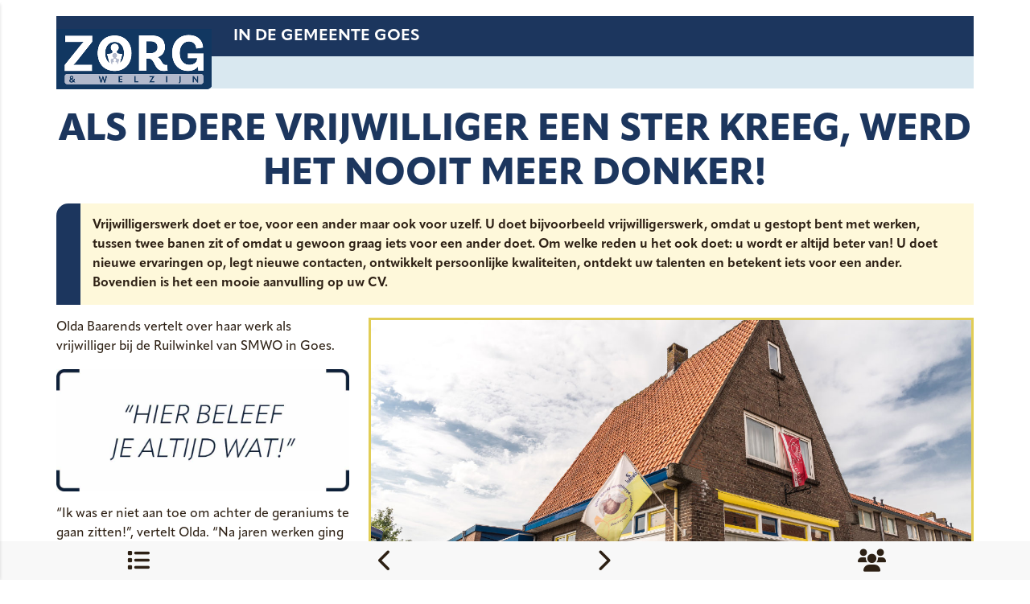

--- FILE ---
content_type: text/html; charset=UTF-8
request_url: http://themanieuws.nl/publication/SDGOE231/als-iedere-vrijwilliger-een-ster-kreeg-werd-het-nooit-meer-donker
body_size: 8714
content:
<!DOCTYPE html>
<html lang="nl">
    <head>
        <title>Vrijwilligerspunt Goes </title>
        <meta http-equiv="Content-Type" content="text/html; charset=UTF-8" />
        <meta name="viewport" content="width=device-width, initial-scale=1"> <!-- ; minimal-ui , maximum-scale=1-->
        <meta name="csrf-token" content="Ta5Zo6oebA5L1rAnE6bhqJ3wB65S7D7DeE1mmkp2">
        <meta content="Vrijwilligerspunt Goes" name="description">

	    <meta property="og:title" content="Vrijwilligerspunt Goes" />
		<meta property="og:description" content="Vrijwilligerspunt Goes" />
		<meta property="og:image" content="https://themanieuws.nl/uploads/0423/024466-voorpagina.jpg" />
        <meta name="robots" content="">

        <!-- Facebook Meta Tags -->
<meta property="og:url" content="http://themanieuws.nl/publication/SDGOE231/als-iedere-vrijwilliger-een-ster-kreeg-werd-het-nooit-meer-donker">
<meta property="og:type" content="website">
<meta property="og:title" content="Vrijwilligerspunt Goes">
<meta property="og:description" content="Vrijwilligerspunt Goes">
    <meta property="og:image" content="https://themanieuws.nl/uploads/0423/024466-voorpagina.jpg">

<!-- Twitter Meta Tags -->

<meta name="twitter:card" content="summary"/>

    <meta name="twitter:image" content="https://themanieuws.nl/uploads/0423/024466-voorpagina.jpg">
<meta property="twitter:url" content="http://themanieuws.nl/publication/SDGOE231/als-iedere-vrijwilliger-een-ster-kreeg-werd-het-nooit-meer-donker"> 

<meta name="twitter:title" content="Vrijwilligerspunt Goes">
<meta name="twitter:description" content="Vrijwilligerspunt Goes">
<meta name="twitter:site" content="@ettMedia">


        <link rel="stylesheet" href="https://cdnjs.cloudflare.com/ajax/libs/animate.css/4.1.1/animate.min.css" integrity="sha512-c42qTSw/wPZ3/5LBzD+Bw5f7bSF2oxou6wEb+I/lqeaKV5FDIfMvvRp772y4jcJLKuGUOpbJMdg/BTl50fJYAw==" crossorigin="anonymous" referrerpolicy="no-referrer" />
        
        <link rel="preconnect" href="https://fonts.googleapis.com">
        <link rel="preconnect" href="https://fonts.gstatic.com" crossorigin>
        <link href="https://fonts.googleapis.com/css2?family=Titillium+Web&display=swap" rel="stylesheet">



        <script src="https://themanieuws.nl/templates/front/002/assets/jquery.min.js"></script> <!-- https://cdnjs.cloudflare.com/ajax/libs/jquery/3.1.1/jquery.min.js-->
                <script src="https://themanieuws.nl/templates/front/002/assets/jquery.easing.min.js"></script>
        <link rel="stylesheet" href="https://cdnjs.cloudflare.com/ajax/libs/font-awesome/6.0.0-beta3/css/all.min.css" integrity="sha512-Fo3rlrZj/k7ujTnHg4CGR2D7kSs0v4LLanw2qksYuRlEzO+tcaEPQogQ0KaoGN26/zrn20ImR1DfuLWnOo7aBA==" crossorigin="anonymous" referrerpolicy="no-referrer" />
            
        <link href="https://themanieuws.nl/templates/front/002/assets/bootstrap.min.css" rel="stylesheet">
        <script src="https://themanieuws.nl/templates/front/002/assets/bootstrap.bundle.min.js"></script>
    
        <link href="https://unpkg.com/aos@2.3.1/dist/aos.css" rel="stylesheet">
        <script src="https://unpkg.com/aos@2.3.1/dist/aos.js"></script>

       
                    <script src="https://code.jquery.com/mobile/1.5.0-rc1/jquery.mobile-1.5.0-rc1.min.js"></script>
                     

		<!-- Google tag (gtag.js) --> <script async src="https://www.googletagmanager.com/gtag/js?id=G-WGS3QK98D8"></script> <script> window.dataLayer = window.dataLayer || []; function gtag(){dataLayer.push(arguments);} gtag('js', new Date()); gtag('config', 'G-WGS3QK98D8'); </script>
		
        <link type="text/css" rel="stylesheet" href="https://themanieuws.nl/templates/front/002/assets/frontend.css" />
        <link type="text/css" rel="stylesheet" href="https://themanieuws.nl/front-assets/css/front.css" />       
                                  
              <style>
.ui-loader-header {
    display:none!important;
}
.ui-loader {
    display:none!important;
}
        </style>

        
    <script type="text/javascript" src="https://themanieuws.nl/jquery.skittershare.js"></script>
    <style>
.arthref{
	position: fixed;
	top: 0;
	left: 0;
	z-index: 1000;

}
.arthref .overlay{
	z-index: 100;
	position: fixed;
	width: 100%;
	height: 100%;
	opacity: 0;
	background: rgba(0, 0, 0, 0.8);
	pointer-events: none;
	display: none;

	-webkit-transition: all 200ms ease-in-out;
	-moz-transition: all 200ms ease-in-out;
	-o-transition: all 200ms ease-in-out;
	-ms-transition: all 200ms ease-in-out;
	transition: all 200ms ease-in-out;
}
.arthref .opaque{
	background: rgba(0, 0, 0, 0.2) !important;
}
.arthref .overlay.active{
	opacity: 1;
	pointer-events: all;
}
.arthref .icon-container{
	z-index: 101;
	position: absolute;
	top: 0;
	left: 0;
	bottom: 0;
	right: 0;
	text-align: center;
}
.arthref .icon-container:before{
	content: '';
	height: 100%;
	display: inline-block;
	vertical-align: middle;
}
.arthref .icon-container .centered{
	display: inline-block;
	padding: 1em;
	vertical-align: middle;
	text-align: left;
	width: 90%;
	max-width: 725px;
}
.arthref .icon-container ul{
	margin: 0;
	padding: 0;
	list-style-type: none;
	text-align: center;
	opacity: 0;
	
	-webkit-transition: all 200ms ease-in-out;
	-moz-transition: all 200ms ease-in-out;
	-o-transition: all 200ms ease-in-out;
	-ms-transition: all 200ms ease-in-out;
	transition: all 200ms ease-in-out;
	
	pointer-events: none;
    background:none!important;
    padding:0px!important;
    border:none!important;
}
.arthref .icon-container ul.active{
	opacity: 1;
	pointer-events: auto;
}

.arthref .icon-container ul li{
	display: inline-block;
	width: 80px;
	height: 110px;
	margin: 10px;
}
.arthref .icon-container ul li a{
	background-color: #617385;
	border-radius: 10px;
	display: block;
	width: 80px;
	height: 80px;
	margin: 0 0 10px 0;
}
.arthref .icon-container ul li span{
	text-align: center;
	font-family: Arial;
	font-size: 12px;
	font-weight: bold;
	text-shadow: 0 2px 3px rgba(0, 0, 0, .9);
	color: #e5e5e5;
	font-style: normal !important;
}

.arthref .icon-container ul li a.aApple span{ background-position: 0px 0px; }
.arthref .icon-container ul li a.aMySpace span{ background-position: -80px 0px; }
.arthref .icon-container ul li a.aBlackBerry span{ background-position: -160px 0px; }
.arthref .icon-container ul li a.aWikipedia span{ background-position: -240px 0px; }
.arthref .icon-container ul li a.aEMail span{ background-position: -320px 0px; }
.arthref .icon-container ul li a.aWordpress span{ background-position: -400px 0px; }
.arthref .icon-container ul li a.aDeviantart span{ background-position: -480px 0px; }

.arthref .icon-container ul li a.aForrst span{ background-position: 0px -80px; }
.arthref .icon-container ul li a.aTechnorati span{ background-position: -80px -80px; }
.arthref .icon-container ul li a.aXBox span{ background-position: -160px -80px; }
.arthref .icon-container ul li a.aAndroid span{ background-position: -240px -80px; }
.arthref .icon-container ul li a.aEvernote span{ background-position: -320px -80px; }
.arthref .icon-container ul li a.aZerply span{ background-position: -400px -80px; }
.arthref .icon-container ul li a.aXing span{ background-position: -480px -80px; }

.arthref .icon-container ul li a.aVimeo span{ background-position: 0px -160px; }
.arthref .icon-container ul li a.aTumblr span{ background-position: -80px -160px; }
.arthref .icon-container ul li a.aFacebook span{ background-position: -160px -160px; }
.arthref .icon-container ul li a.aDigg span{ background-position: -240px -160px; }
.arthref .icon-container ul li a.aDelicious span{ background-position: -320px -160px; }
.arthref .icon-container ul li a.aFriendFeed span{ background-position: -400px -160px; }
.arthref .icon-container ul li a.aLinkedIn span{ background-position: -480px -160px; }

.arthref .icon-container ul li a.aPaypal span{ background-position: 0px -240px; }
.arthref .icon-container ul li a.aBehance span{ background-position: -80px -240px; }
.arthref .icon-container ul li a.aFoursquare span{ background-position: -160px -240px; }
.arthref .icon-container ul li a.aWindows span{ background-position: -240px -240px; }
.arthref .icon-container ul li a.aSkype span{ background-position: -320px -240px; }
.arthref .icon-container ul li a.aTwitter span{ background-position: -400px -240px; }
.arthref .icon-container ul li a.aPosterous span{ background-position: -480px -240px; }

.arthref .icon-container ul li a.aLastFm span{ background-position: 0px -320px; }
.arthref .icon-container ul li a.aQuora span{ background-position: -80px -320px; }
.arthref .icon-container ul li a.aYouTube span{ background-position: -160px -320px; }
.arthref .icon-container ul li a.aPinterest span{ background-position: -240px -320px; }
.arthref .icon-container ul li a.aPath span{ background-position: -320px -320px; }
.arthref .icon-container ul li a.aGooglePlus span{ background-position: -400px -320px; }
.arthref .icon-container ul li a.aFlud span{ background-position: -480px -320px; }

.arthref .icon-container ul li a.aStumbleUpon span{ background-position: 0px -400px; }
.arthref .icon-container ul li a.aReddit span{ background-position: -80px -400px; }
.arthref .icon-container ul li a.aRSS span{ background-position: -160px -400px; }
.arthref .icon-container ul li a.aScoutzie span{ background-position: -240px -400px; }
.arthref .icon-container ul li a.aBlogger span{ background-position: -320px -400px; }
.arthref .icon-container ul li a.aGrovershark span{ background-position: -400px -400px; }
.arthref .icon-container ul li a.aAIM span{ background-position: -480px -400px; }

.arthref .icon-container ul li a.aYahoo span{ background-position: 0px -480px; }
.arthref .icon-container ul li a.aFlickr span{ background-position: -80px -480px; }
.arthref .icon-container ul li a.aDribbble span, .arthref .icon-container ul li a.aDribble span{ background-position: -160px -480px; }
.arthref .icon-container ul li a.aInstagram span{ background-position: -240px -480px; }

/* */
.arthref .icon-container ul li a.aApple{ background-color: #272727; }
.arthref .icon-container ul li a.aMySpace{ background-color: #272727; }
.arthref .icon-container ul li a.aBlackBerry{ background-color: #2c2c2c; }
.arthref .icon-container ul li a.aWikipedia{ background-color: #303030; }
.arthref .icon-container ul li a.aEMail{ background-color: #434343; }
.arthref .icon-container ul li a.aWordpress{ background-color: #444; }
.arthref .icon-container ul li a.aDeviantArt{ background-color: #40504c; }

.arthref .icon-container ul li a.aForrst{ background-color: #254619; }
.arthref .icon-container ul li a.aTechnorati{ background-color: #48aa26; }
.arthref .icon-container ul li a.aXBox{ background-color: #61a500; }
.arthref .icon-container ul li a.aAndroid{ background-color: #8acd16; }
.arthref .icon-container ul li a.aEvernote{ background-color: #78ba4e; }
.arthref .icon-container ul li a.aZerply{ background-color: #99bd67; }
.arthref .icon-container ul li a.aXing{ background-color: #036567; }

.arthref .icon-container ul li a.aVimeo{ background-color: #627486; }
.arthref .icon-container ul li a.aTumblr{ background-color: #365471; }
.arthref .icon-container ul li a.aFacebook{ background-color: #3b5998; }
.arthref .icon-container ul li a.aDigg{ background-color: #1b5891; }
.arthref .icon-container ul li a.aDelicious{ background-color: #3274d1; }
.arthref .icon-container ul li a.aFriendFeed{ background-color: #5e94d6; }
.arthref .icon-container ul li a.aLinkedIn{ background-color: #2086bc; }

.arthref .icon-container ul li a.aPaypal{ background-color: #478fda; }
.arthref .icon-container ul li a.aBehance{ background-color: #0d8af8; }
.arthref .icon-container ul li a.aFoursquare{ background-color: #17a4d7; }
.arthref .icon-container ul li a.aWindows{ background-color: #22aee7; }
.arthref .icon-container ul li a.aSkype{ background-color: #00aff0; }
.arthref .icon-container ul li a.aTwitter{ background-color: #00b6f3;  }
.arthref .icon-container ul li a.aPosterous{ background-color: #8ab4cd; }

.arthref .icon-container ul li a.aLastFm{ background-color: #b70300; }
.arthref .icon-container ul li a.aQuora{ background-color: #c21d11; }
.arthref .icon-container ul li a.aYouTube{ background-color: #c8312b; }
.arthref .icon-container ul li a.aPinterest{ background-color: #cb2027; }
.arthref .icon-container ul li a.aPath{ background-color: #bf3119;}
.arthref .icon-container ul li a.aGooglePlus{ background-color: #cf4231;  }
.arthref .icon-container ul li a.aFlud{ background-color: #ff503e; }

.arthref .icon-container ul li a.aStumbleUpon{ background-color: #eb4924; }
.arthref .icon-container ul li a.aReddit{ background-color: #ff500f; }
.arthref .icon-container ul li a.aRSS{ background-color: #ff7722; }
.arthref .icon-container ul li a.aScoutzie{ background-color: #f87242; }
.arthref .icon-container ul li a.aBlogger{ background-color: #fc9c4a; }
.arthref .icon-container ul li a.aGrovershark{ background-color: #fca204; }
.arthref .icon-container ul li a.aAIM{ background-color: #ffba00; }

.arthref .icon-container ul li a.aYahoo{ background-color: #640e6b; }
.arthref .icon-container ul li a.aFlickr{ background-color: #ff0084; }
.arthref .icon-container ul li a.aDribbble, .arthref .icon-container ul li a.aDribble{ background-color: #ff0084; }
.arthref .icon-container ul li a.aInstagram{ background-color: #723f2d; }

.arthref .icon-container ul li a span{ display: block; width: 80px; height: 80px; background: url(https://themanieuws.nl/images/social-sprite.png) no-repeat; }

.arthref .icon-container ul li a{
	background-image: -webkit-radial-gradient(center center, 80px 80px, rgba(255,255,255,.15) 0%, rgba(0,0,0,.15) 100%);
	background-image: -moz-radial-gradient(center center, 80px 80px, rgba(255,255,255,.15) 0%, rgba(0,0,0,.15) 100%);
	background-image: -o-radial-gradient(center center, 80px 80px, rgba(255,255,255,.15) 0%, rgba(0,0,0,.15) 100%);
	background-image: -ms-radial-gradient(center center, 80px 80px, rgba(255,255,255,.15) 0%, rgba(0,0,0,.15) 100%);
	background-image: radial-gradient(center center, 80px 80px, rgba(255,255,255,.15) 0%, rgba(0,0,0,.15) 100%);
}
.arthref .icon-container ul li:hover a{
	background-image: -webkit-radial-gradient(center center, 80px 80px, rgba(255,255,255,.3) 0%, rgba(0,0,0,.3) 100%);
	background-image: -moz-radial-gradient(center center, 80px 80px, rgba(255,255,255,.3) 0%, rgba(0,0,0,.3) 100%);
	background-image: -o-radial-gradient(center center, 80px 80px, rgba(255,255,255,.3) 0%, rgba(0,0,0,.3) 100%);
	background-image: -ms-radial-gradient(center center, 80px 80px, rgba(255,255,255,.3) 0%, rgba(0,0,0,.3) 100%);
	background-image: radial-gradient(center center, 80px 80px, rgba(255,255,255,.3) 0%, rgba(0,0,0,.3) 100%);
}

/* Animations */
.arthref .launchpad .icon-container ul{
	-webkit-transform-origin: center 20%;
	-webkit-transform: scale(0.8);
	
	-moz-transform-origin: center 20%;
	-moz-transform: scale(0.8);

	-o-transform-origin: center 20%;
	-o-transform: scale(0.8);

	-ms-transform-origin: center 20%;
	-ms-transform: scale(0.8);

	transform-origin: center 20%;
	transform: scale(0.8);
}
.arthref .launchpad.active .icon-container ul{
	-webkit-transform: scale(1);
	-moz-transform: scale(1);
	-o-transform: scale(1);
	-ms-transform: scale(1);
	transform: scale(1);
}

.arthref .launchpadReverse .icon-container ul{
	-webkit-transform-origin: center 20%;
	-webkit-transform: scale(1.2);
	
	-moz-transform-origin: center 20%;
	-moz-transform: scale(1.2);

	-o-transform-origin: center 20%;
	-o-transform: scale(1.2);

	-ms-transform-origin: center 20%;
	-ms-transform: scale(1.2);

	transform-origin: center 20%;
	transform: scale(1.2);
}
.arthref .launchpadReverse.active .icon-container ul{
	-webkit-transform: scale(1);
	-moz-transform: scale(1);
	-o-transform: scale(1);
	-ms-transform: scale(1);
	transform: scale(1);
}

.arthref .slideTop{
	top: -100%;
}
.arthref .slideTop.active{
	top: 0; 
}
.arthref .slideRight{
	left: 100%;
}
.arthref .slideRight.active{
	left: 0; 
}
.arthref .slideBottom{
	top: 100%;
}
.arthref .slideBottom.active{
	top: 0; 
}
.arthref .slideLeft{
	left: -100%;
}
.arthref .slideLeft.active{
	left: 0; 
}
.arthref .chain .icon-container ul li{
	opacity: 0;
}
.blurred{
	-webkit-transition: -webkit-filter 300ms ease-in-out;
	-moz-transition: -moz-filter 300ms ease-in-out;
	-o-transition: -o-filter 300ms ease-in-out;
	-ms-transition: -ms-filter 300ms ease-in-out;
	transition: filter 300ms ease-in-out;
	-webkit-filter: blur(15px); 
}

.fixed-bottom {
    position: fixed;
    right: 0;
    bottom: 0;
    left: 0;
    z-index: 60!important;
}

        </style>
</head>
<body class="SDGOE231 page6">

        
	 <!--<input id='ga_target_url' type='hidden' value="http://www.themanieuws.nl/app/publication/SDDB211" /> -->


    <div id="front-side-menu" class="front-side-menu p-2" >
    <a id="close-front-sidebar" href="javascript:void(0)" class="close-front-side-menu">
        <i class="fa fa-chevron-left"></i>
    </a>
    <div id='sidebar_logo' >
        <a  href="https://themanieuws.nl" class="text-dark themaniews-links" title="Themanieuws" rel="external">
            <img width='100' src="https://themanieuws.nl/logo-top3.png" alt="ETT Media" />
            <div style="margin-top:3px;">
                Terug naar overzicht
            </div>
        </a>
    </div>
    
                        <a data-transition="slidefadeX"  rel="external" class='btn btn-dark w-100 mb-2'  href='https://themanieuws.nl/publication/SDGOE231/voorpagina-goes-2023'>Voorpagina</a> 
                    <a data-transition="slidefadeX"  rel="external" class='btn btn-dark w-100 mb-2'  href='https://themanieuws.nl/publication/SDGOE231/voorwoord-goes'>Voorwoord</a> 
                    <a data-transition="slidefadeX"  rel="external" class='btn btn-dark w-100 mb-2'  href='https://themanieuws.nl/publication/SDGOE231/de-horst-en-schakel'>De Horst en Schakel</a> 
                    <a data-transition="slidefadeX"  rel="external" class='btn btn-dark w-100 mb-2'  href='https://themanieuws.nl/publication/SDGOE231/een-wijk-voor-iedereen-van-iedereen'>SMWO</a> 
                    <a data-transition="slidefadeX"  rel="external" class='btn btn-dark w-100 mb-2'  href='https://themanieuws.nl/publication/SDGOE231/svrz'>SVRZ</a> 
                    <a data-transition="slidefadeX"  rel="external" class='btn btn-light w-100 mb-2'  href='https://themanieuws.nl/publication/SDGOE231/als-iedere-vrijwilliger-een-ster-kreeg-werd-het-nooit-meer-donker'>Vrijwilligerspunt Goes</a> 
                    <a data-transition="slidefadeX"  rel="external" class='btn btn-dark w-100 mb-2'  href='https://themanieuws.nl/publication/SDGOE231/zorggroep-ter-weel'>Zorggroep Ter Weel</a> 
                    <a data-transition="slidefadeX"  rel="external" class='btn btn-dark w-100 mb-2'  href='https://themanieuws.nl/publication/SDGOE231/zorgen-voor-een-naaste-als-mantelzorger'>Mantelzorgpunt Goes</a> 
                    <a data-transition="slidefadeX"  rel="external" class='btn btn-dark w-100 mb-2'  href='https://themanieuws.nl/publication/SDGOE231/iriz-thuiszorg'>Iriz Thuiszorg</a> 
                    <a data-transition="slidefadeX"  rel="external" class='btn btn-dark w-100 mb-2'  href='https://themanieuws.nl/publication/SDGOE231/grip-op-uw-geldzaken-smwo-helpt'>Sociaal juridische dienstverlening</a> 
                    <a data-transition="slidefadeX"  rel="external" class='btn btn-dark w-100 mb-2'  href='https://themanieuws.nl/publication/SDGOE231/laag-inkomen-echtpaar-alting-is-vrijwilliger'>GR de Bevelanden - Zorggroep Ter Weel</a> 
                    <a data-transition="slidefadeX"  rel="external" class='btn btn-dark w-100 mb-2'  href='https://themanieuws.nl/publication/SDGOE231/gr-de-bevelanden'>GR de Bevelanden</a> 
                    <a data-transition="slidefadeX"  rel="external" class='btn btn-dark w-100 mb-2'  href='https://themanieuws.nl/publication/SDGOE231/hersenz-bibliotheek'>Gors - Bibliotheek Oosterschelde</a> 
                    <a data-transition="slidefadeX"  rel="external" class='btn btn-dark w-100 mb-2'  href='https://themanieuws.nl/publication/SDGOE231/bieb-oosterschelde'>Bibliotheek Oosterschelde</a> 
                    <a data-transition="slidefadeX"  rel="external" class='btn btn-dark w-100 mb-2'  href='https://themanieuws.nl/publication/SDGOE231/vorm-geven-aan-een-afscheid'>Uitvaartzorg Tollenaar en De Keizer</a> 
                    <a data-transition="slidefadeX"  rel="external" class='btn btn-dark w-100 mb-2'  href='https://themanieuws.nl/publication/SDGOE231/uitvaartzorg-tollenaar-keizer'>Uitvaartzorg Tollenaar &amp; De Keizer</a> 
                    <a data-transition="slidefadeX"  rel="external" class='btn btn-dark w-100 mb-2'  href='https://themanieuws.nl/publication/SDGOE231/er-is-toch-niks-mis-met-mijn-kind-dacht-ik-lang-chatten-met-de-psycholoog'>Auris - E-health</a> 
                    <a data-transition="slidefadeX"  rel="external" class='btn btn-dark w-100 mb-2'  href='https://themanieuws.nl/publication/SDGOE231/auris'>Auris</a> 
            
    <div style='height:50px;width:100%;background:none;'>  </div>

 
</div>


<div id="main">
        <style>
.main-page-layout a {
    color: inherit;
}
</style>


        <link id="targetCssLink" rel="stylesheet" href="https://themanieuws.nl/publications/css/publication-page-372.css" />
            <link rel="stylesheet" href="https://themanieuws.nl/publications/css/publication-353.css" type="text/css" />
    
    
<script src="https://cdnjs.cloudflare.com/ajax/libs/jquery.touchswipe/1.6.19/jquery.touchSwipe.min.js" integrity="sha512-YYiD5ZhmJ0GCdJvx6Xe6HzHqHvMpJEPomXwPbsgcpMFPW+mQEeVBU6l9n+2Y+naq+CLbujk91vHyN18q6/RSYw==" crossorigin="anonymous" referrerpolicy="no-referrer"></script>

<div id="viewport"  style='width:100%;height:100%!important;'>
<div id="viewport-content" style='width:100%;height:100%!important;'>
    
            <div class="p-0 containerCustomBackground outer-bs5-page-container container" style="" >
           <div class="main-page-layout"  > <!-- style="padding-top:16px;"-->
                <style>.custom-background {background-color: ;}</style>
            <div class="p-0 custom-background inner-bs5-page-container container"   >
        <div class="row">
            <div class="col-12">

                                <div class="inner-page-layout" style="">                 
                                            <section class="container-fluid d-block d-sm-block d-md-block d-lg-block d-xl-block d-xxl-block   " style="padding:0px;">
        <div class="wrapper_45166B10    col-12 col-sm-12 col-md-12 col-lg-12 col-xl-12 col-xxl-12  " style=";;">
                             <div class="row " style="">
                                            <div class=" column col-12 col-sm-12 col-md-12 col-lg-12 col-xl-12 col-xxl-12 d-inline-block d-sm-inline-block d-md-inline-block d-lg-inline-block d-xl-inline-block d-xxl-inline-block    " style="">
        <div class="wrapper_9DB4000F dblue " style=";;" >
        
               
                <div class="row">
                                           <div id="bootstrap_column_CDEF4138" class="col-12 col-sm-12 col-md-12 col-lg-12 col-xl-12 col-xxl-12 d-inline-block d-sm-inline-block d-md-inline-block d-lg-inline-block d-xl-inline-block d-xxl-inline-block ">
                <div 
                    id="element_CDEF4138" 
                    class="wrapper_CDEF4138 widgetX border:none;   " 
                    style=";"
                >
                    <div id="widget_content_CDEF4138" class="widget-content" >
                        <style>#element_CDEF4138 h1 {}</style>
<style>#element_CDEF4138 h2 {}</style>
<style>#element_CDEF4138 h3 {}</style>
<style>#element_CDEF4138 h4 {}</style>
<style>#element_CDEF4138 h5 {}</style>
<style>#element_CDEF4138 h6 {}</style>
<style>#element_CDEF4138 p {}</style>

<span class="text-widget">
      
                <div><img class="top-img img-responsive tinymce-image" alt="" src="https://themanieuws.nl/public/uploads/0423/36748B-sdgoe-top-dblue.png" data-mce-src="https://themanieuws.nl/public/uploads/0423/36748B-sdgoe-top-dblue.png"></div><div class="top">in de gemeente Goes</div>            </span>
                    </div>
                </div>
            </div>
                                         
            

                                    </div>
             

            
        </div>
    </div> 
                                    </div>
             
        </div>
    </section>
                                             <section class="container-fluid d-block d-sm-block d-md-block d-lg-block d-xl-block d-xxl-block   " style="padding:0px;">
        <div class="wrapper_F33C7527 dblue   col-12 col-sm-12 col-md-12 col-lg-12 col-xl-12 col-xxl-12  " style=";;">
                             <div class="row " style="">
                                            <div class=" column col-12 col-sm-12 col-md-12 col-lg-12 col-xl-12 col-xxl-12 d-inline-block d-sm-inline-block d-md-inline-block d-lg-inline-block d-xl-inline-block d-xxl-inline-block    " style="">
        <div class="wrapper_22EAA0E6  " style=";;" >
        
               
                <div class="row">
                                           <div id="bootstrap_column_3659DC8A" class="col-12 col-sm-12 col-md-12 col-lg-12 col-xl-12 col-xxl-12 d-inline-block d-sm-inline-block d-md-inline-block d-lg-inline-block d-xl-inline-block d-xxl-inline-block ">
                <div 
                    id="element_3659DC8A" 
                    class="wrapper_3659DC8A widgetX border:none;   " 
                    style=";"
                >
                    <div id="widget_content_3659DC8A" class="widget-content" >
                        <style>#element_3659DC8A h1 {}</style>
<style>#element_3659DC8A h2 {}</style>
<style>#element_3659DC8A h3 {}</style>
<style>#element_3659DC8A h4 {}</style>
<style>#element_3659DC8A h5 {}</style>
<style>#element_3659DC8A h6 {}</style>
<style>#element_3659DC8A p {}</style>

<span class="text-widget">
      
                <h1><span>Als iedere vrijwilliger een ster kreeg, werd het nooit meer donker!</span></h1><p class="intro">Vrijwilligerswerk doet er toe, voor een ander maar ook voor uzelf. U doet bijvoorbeeld vrijwilligerswerk, omdat u gestopt bent met werken, tussen twee banen zit of omdat u gewoon graag iets voor een ander doet. Om welke reden u het ook doet: u wordt er altijd beter van! U doet nieuwe ervaringen op, legt nieuwe contacten, ontwikkelt persoonlijke kwaliteiten, ontdekt uw talenten en betekent iets voor een ander. Bovendien is het een mooie aanvulling op uw CV.</p>            </span>
                    </div>
                </div>
            </div>
                                         
            

                                    </div>
             

            
        </div>
    </div> 
                                    </div>
             
        </div>
    </section>
                                             <section class="container-fluid d-block d-sm-block d-md-block d-lg-block d-xl-block d-xxl-block   " style="padding:0px;">
        <div class="wrapper_B4D3707A    col-12 col-sm-12 col-md-12 col-lg-12 col-xl-12 col-xxl-12  " style=";;">
                             <div class="row " style="">
                                            <div class=" column col-12 col-sm-12 col-md-12 col-lg-4 col-xl-4 col-xxl-4 d-inline-block d-sm-inline-block d-md-inline-block d-lg-inline-block d-xl-inline-block d-xxl-inline-block    " style="">
        <div class="wrapper_C3FDCD8F  " style=";;" >
        
               
                <div class="row">
                                           <div id="bootstrap_column_6135E055" class="col-12 col-sm-12 col-md-12 col-lg-12 col-xl-12 col-xxl-12 d-inline-block d-sm-inline-block d-md-inline-block d-lg-inline-block d-xl-inline-block d-xxl-inline-block ">
                <div 
                    id="element_6135E055" 
                    class="wrapper_6135E055 widgetX border:none;   " 
                    style=";"
                >
                    <div id="widget_content_6135E055" class="widget-content" >
                        <style>#element_6135E055 h1 {}</style>
<style>#element_6135E055 h2 {}</style>
<style>#element_6135E055 h3 {}</style>
<style>#element_6135E055 h4 {}</style>
<style>#element_6135E055 h5 {}</style>
<style>#element_6135E055 h6 {}</style>
<style>#element_6135E055 p {}</style>

<span class="text-widget">
      
                <p>Olda Baarends vertelt over haar werk als vrijwilliger bij de Ruilwinkel van SMWO in Goes.</p><p><img class="img-responsive tinymce-image" alt="" src="https://themanieuws.nl/public/uploads/0423/3A7937-sdgoe-vrijwilligers.jpg" data-mce-src="https://themanieuws.nl/public/uploads/0423/3A7937-sdgoe-vrijwilligers.jpg"></p><p>“Ik was er niet aan toe om achter de geraniums te gaan zitten!”, vertelt Olda. “Na jaren werken ging ik met pensioen. Ik ben mijn hele leven altijd erg bezig geweest. Na mijn pensioen zag ik het dan ook niet zitten om niets meer te doen, terwijl ik het gevoel had nog zoveel te kunnen. Ik ben meteen aan de slag gegaan bij de Ruilwinkel. Wat ik leuk vind aan de Ruilwinkel zijn vooral de onverwachte mooie momenten die ik er beleef.”</p><p>“Laatst zat ik even buiten met een vaste klant, die zijn hart bij mij luchtte, zijn moeder was onlangs overleden. Ik heb toen naar hem geluisterd. Aan het einde bedankte hij mij ervoor. Dit raakte mij erg en ik besefte toen dat de Ruilwinkel echt meer is dan alleen een winkel. Ik ontmoet hier ook veel mensen uit andere culturen. Ik heb gesprekken met mensen die van over heel de wereld komen: Zuid-Afrika, Irak, India, Soedan, China, Engeland en ga zo maar door. Ik leer hierdoor veel over verschillende culturen. Mensen kunnen soms snel oordelen, maar als je meer over anderen weet, krijg je er meer begrip voor. Wat ik ook mooi vind om te zien, is hoe mensen hier hun sociale contacten hebben. Zo kwamen er laatst vier vriendinnen die af hadden gesproken om gezamenlijk naar de Ruilwinkel te gaan. Ze hebben dan veel lol en zien het echt als een dagje uit. Daar kan ik vrolijk van worden. Ook komt er een bezoekster die om de paar weken alle opgehaalde spullen weer komt inruilen, maar dan voor een andere kleur! Zo heeft ze om de paar weken weer een heel ander interieur!</p>            </span>
                    </div>
                </div>
            </div>
                                         
            

                                    </div>
             

            
        </div>
    </div> 
                                            <div class=" column col-12 col-sm-12 col-md-12 col-lg-8 col-xl-8 col-xxl-8 d-inline-block d-sm-inline-block d-md-inline-block d-lg-inline-block d-xl-inline-block d-xxl-inline-block    " style="">
        <div class="wrapper_D65BA0BA  " style=";;" >
        
               
                <div class="row">
                                           <div id="bootstrap_column_96B70956" class="col-12 col-sm-12 col-md-12 col-lg-12 col-xl-12 col-xxl-12 d-inline-block d-sm-inline-block d-md-inline-block d-lg-inline-block d-xl-inline-block d-xxl-inline-block ">
                <div 
                    id="element_96B70956" 
                    class="wrapper_96B70956 widgetX border:none;   " 
                    style=";"
                >
                    <div id="widget_content_96B70956" class="widget-content" >
                        <style>#element_96B70956 h1 {}</style>
<style>#element_96B70956 h2 {}</style>
<style>#element_96B70956 h3 {}</style>
<style>#element_96B70956 h4 {}</style>
<style>#element_96B70956 h5 {}</style>
<style>#element_96B70956 h6 {}</style>
<style>#element_96B70956 p {}</style>

<span class="text-widget">
      
                <p><img class="border-b border-yellow img-responsive tinymce-image" alt="" src="https://themanieuws.nl/public/uploads/0423/F5DFB1-ruilwinkel.jpg" data-mce-src="https://themanieuws.nl/public/uploads/0423/F5DFB1-ruilwinkel.jpg"></p><div class="row"><div class="col-lg-6"><p>Omdat het geen geld kost, kan ze dit ook gewoon doen en er plezier aan beleven, wat anders waarschijnlijk niet had gekund. Onderling met de vrijwilligers hebben we ook veel lol. Er gebeuren soms gekke dingen, zoals iemand die met een rare badmuts rond gaat lopen, of naar de radio vliegt om keihard een leuk liedje aan te zetten. Zo zie je, elke keer gebeurt hier in de winkel wel wat, we maken er wat moois van met z’n allen!”</p><p>Het concept van de Ruilwinkel is simpel. Je brengt spullen die je niet meer gebruikt, daar krijg je punten voor en vervolgens kun je met die punten spullen kopen in de Ruilwinkel. Er komt dus geen geld aan te pas. Meer informatie over de Ruilwinkel in Goes is te vinden via <a href="http://www.ruilwinkelgoes.nl" target="_blank" rel="noopener" data-code="" class="ett" data-mce-href="http://www.ruilwinkelgoes.nl">www.ruilwinkelgoes.nl</a>.</p><p><img class="border-yellow border-t img-responsive tinymce-image" alt="" src="https://themanieuws.nl/public/uploads/0423/9A769C-vrijwiilliger.jpg" data-mce-src="https://themanieuws.nl/public/uploads/0423/9A769C-vrijwiilliger.jpg"></p></div><div class="col-lg-6"><p><img class="img-responsive tinymce-image" alt="" src="https://themanieuws.nl/public/uploads/0423/4E41AD-punt-goes-logo.jpg" data-mce-src="https://themanieuws.nl/public/uploads/0423/4E41AD-punt-goes-logo.jpg"></p><div class="bg-dblue"><h3>“Ook vrijwilliger worden?</h3><p class="text-uppercase">Kijk eens op <a href="http://www.vrijwilligerspuntgoes.nl" target="_blank" rel="noopener" data-code="" class="ett" data-mce-href="http://www.vrijwilligerspuntgoes.nl">www.vrijwilligers­puntgoes.nl</a>”</p><p>Vrijwilligerspunt Goes brengt niet alleen vraag en aanbod van een variatie aan vrijwilligerswerk in de gemeente Goes bij elkaar, maar biedt ook op allerlei manieren ondersteuning. Bijvoorbeeld op het gebied van deskundigheidsbevordering voor organisaties die met vrijwilligers werken. De medewerkers van Vrijwilligerspunt Goes bieden deskundige begeleiding, maar ook trainingen en bijeenkomsten.</p><p>Neem contact op met het Vrijwilligerspunt of bel met SMWO via <a href="tel:0113277111" target="_blank" rel="noopener" data-code="" class="ett" data-mce-href="tel:0113277111">(0113) 277 111</a>.</p></div></div></div>            </span>
                    </div>
                </div>
            </div>
                                         
            

                                    </div>
             

            
        </div>
    </div> 
                                    </div>
             
        </div>
    </section>
                                             <section class="container-fluid d-block d-sm-block d-md-block d-lg-block d-xl-block d-xxl-block   " style="padding:0px;">
        <div class="wrapper_DCCE3D12    col-12 col-sm-12 col-md-12 col-lg-12 col-xl-12 col-xxl-12  " style=";;">
                             <div class="row " style="">
                                            <div class=" column col-12 col-sm-12 col-md-12 col-lg-12 col-xl-12 col-xxl-12 d-inline-block d-sm-inline-block d-md-inline-block d-lg-inline-block d-xl-inline-block d-xxl-inline-block    " style="">
        <div class="wrapper_92FF2595  " style=";;" >
        
               
                <div class="row">
                                           <div id="bootstrap_column_24F52EBC" class="col-12 col-sm-12 col-md-12 col-lg-12 col-xl-12 col-xxl-12 d-inline-block d-sm-inline-block d-md-inline-block d-lg-inline-block d-xl-inline-block d-xxl-inline-block ">
                <div 
                    id="element_24F52EBC" 
                    class="wrapper_24F52EBC widgetX border:none;   " 
                    style=";"
                >
                    <div id="widget_content_24F52EBC" class="widget-content" >
                        <style>#element_24F52EBC h1 {}</style>
<style>#element_24F52EBC h2 {}</style>
<style>#element_24F52EBC h3 {}</style>
<style>#element_24F52EBC h4 {}</style>
<style>#element_24F52EBC h5 {}</style>
<style>#element_24F52EBC h6 {}</style>
<style>#element_24F52EBC p {}</style>

<span class="text-widget">
      
                <div class="swmo-footer "><div><img class="swmo-logo img-responsive tinymce-image" alt="" src="https://themanieuws.nl/public/uploads/0423/6278C7-smwo-footer.png" data-mce-src="https://themanieuws.nl/public/uploads/0423/6278C7-smwo-footer.png" width="311" height="90"></div></div>            </span>
                    </div>
                </div>
            </div>
                                         
            

                                    </div>
             

            
        </div>
    </div> 
                                    </div>
             
        </div>
    </section>
                                             <section class="container-fluid d-block d-sm-block d-md-block d-lg-block d-xl-block d-xxl-block   " style="padding:0px;">
        <div class="wrapper_CA0AC8B1    col-12 col-sm-12 col-md-12 col-lg-12 col-xl-12 col-xxl-12  " style=";;">
                             <div class="row " style="">
                                            <div class=" column col-12 col-sm-12 col-md-12 col-lg-12 col-xl-12 col-xxl-12 d-inline-block d-sm-inline-block d-md-inline-block d-lg-inline-block d-xl-inline-block d-xxl-inline-block    " style="">
        <div class="wrapper_CA1A3912  " style=";;" >
        
               
                <div class="row">
                                           <div id="bootstrap_column_C346F340" class="col-12 col-sm-12 col-md-12 col-lg-12 col-xl-12 col-xxl-12 d-inline-block d-sm-inline-block d-md-inline-block d-lg-inline-block d-xl-inline-block d-xxl-inline-block ">
                <div 
                    id="element_C346F340" 
                    class="wrapper_C346F340 widgetX border:none;   " 
                    style=";"
                >
                    <div id="widget_content_C346F340" class="widget-content" >
                        <style>#element_C346F340 h1 {}</style>
<style>#element_C346F340 h2 {}</style>
<style>#element_C346F340 h3 {}</style>
<style>#element_C346F340 h4 {}</style>
<style>#element_C346F340 h5 {}</style>
<style>#element_C346F340 h6 {}</style>
<style>#element_C346F340 p {}</style>

<span class="text-widget">
      
                <div class="col-sm-12"><p class="text-center" style="margin-top: 15px;" data-mce-style="margin-top: 15px;">Deze krant wordt mede mogelijk gemaakt door:</p><div class="row"><div class="col-md-3"><p class="text-center"><a href="https://www.smwo.nl/" target="_blank" rel="noopener" data-code="" class="ett" data-mce-href="https://www.smwo.nl/"><img src="http://www.themanieuws.nl/app/uploads/1/jpg/SDGOE231/SDGOE231-1.jpg" alt="" class="img-responsive" data-mce-src="http://www.themanieuws.nl/app/uploads/1/jpg/SDGOE231/SDGOE231-1.jpg" width="600" height="200"></a><br data-mce-bogus="1"></p></div><div class="col-md-3"><p class="text-center"><a href="https://www.aleyon.nl/" target="_blank" rel="noopener" data-code="" class="ett" data-mce-href="https://www.aleyon.nl/"><img src="http://www.themanieuws.nl/app/uploads/1/jpg/SDGOE231/SDGOE231-2.jpg" alt="" class="img-responsive" data-mce-src="http://www.themanieuws.nl/app/uploads/1/jpg/SDGOE231/SDGOE231-2.jpg" width="600" height="200"></a><br data-mce-bogus="1"></p></div><div class="col-md-3"><p class="text-center"><a href="https://www.terweel.nl/vrijwilligers/" target="_blank" rel="noopener" data-code="" class="ett" data-mce-href="https://www.terweel.nl/vrijwilligers/"><img src="http://www.themanieuws.nl/app/uploads/1/jpg/SDGOE231/SDGOE231-3.jpg" alt="" class="img-responsive" data-mce-src="http://www.themanieuws.nl/app/uploads/1/jpg/SDGOE231/SDGOE231-3.jpg" width="600" height="200"></a><br data-mce-bogus="1"></p></div><div class="col-md-3"><p class="text-center"><a href="https://www.svrz.nl/" target="_blank" rel="noopener" data-code="" class="ett" data-mce-href="https://www.svrz.nl/"><img src="http://www.themanieuws.nl/app/uploads/1/jpg/SDGOE231/SDGOE231-4.jpg" alt="" class="img-responsive" data-mce-src="http://www.themanieuws.nl/app/uploads/1/jpg/SDGOE231/SDGOE231-4.jpg" width="600" height="200"></a><br data-mce-bogus="1"></p></div></div><div class="row"><div class="col-md-3"><p class="text-center"><a href="https://www.grdebevelanden.nl/" target="_blank" rel="noopener" data-code="" class="ett" data-mce-href="https://www.grdebevelanden.nl/"><img src="http://www.themanieuws.nl/app/uploads/1/jpg/SDGOE231/SDGOE231-5.jpg" alt="" class="img-responsive" data-mce-src="http://www.themanieuws.nl/app/uploads/1/jpg/SDGOE231/SDGOE231-5.jpg" width="600" height="200"></a><br data-mce-bogus="1"></p></div><div class="col-md-3"><p class="text-center"><a href="https://deschakelgoes.nl/" target="_blank" rel="noopener" data-code="" class="ett" data-mce-href="https://deschakelgoes.nl/"><img src="http://www.themanieuws.nl/app/uploads/1/jpg/SDGOE231/SDGOE231-6.jpg" alt="" class="img-responsive" data-mce-src="http://www.themanieuws.nl/app/uploads/1/jpg/SDGOE231/SDGOE231-6.jpg" width="600" height="200"></a><br data-mce-bogus="1"></p></div><div class="col-md-3"><p class="text-center"><a href="https://www.dehorstgoes.nl/" target="_blank" rel="noopener" data-code="" class="ett" data-mce-href="https://www.dehorstgoes.nl/"><img src="http://www.themanieuws.nl/app/uploads/1/jpg/SDGOE231/SDGOE231-7.jpg" alt="" class="img-responsive" data-mce-src="http://www.themanieuws.nl/app/uploads/1/jpg/SDGOE231/SDGOE231-7.jpg" width="600" height="200"></a><br data-mce-bogus="1"></p></div><div class="col-md-3"><p class="text-center"><a href="https://abpsyon.nl/" target="_blank" rel="noopener" data-code="" class="ett" data-mce-href="https://abpsyon.nl/"><img src="http://www.themanieuws.nl/app/uploads/1/jpg/SDGOE231/SDGOE231-8.jpg" alt="" class="img-responsive" data-mce-src="http://www.themanieuws.nl/app/uploads/1/jpg/SDGOE231/SDGOE231-8.jpg" width="600" height="200"></a><br data-mce-bogus="1"></p></div></div><div class="row"><div class="col-md-3"><p class="text-center"><a href="https://www.gors.nl/hersenz/" target="_blank" rel="noopener" data-code="" class="ett" data-mce-href="https://www.gors.nl/hersenz/"><img src="http://www.themanieuws.nl/app/uploads/1/jpg/SDGOE231/SDGOE231-9.jpg" alt="" class="img-responsive" data-mce-src="http://www.themanieuws.nl/app/uploads/1/jpg/SDGOE231/SDGOE231-9.jpg" width="600" height="200"></a><br data-mce-bogus="1"></p></div><div class="col-md-3"><p class="text-center"><a href="https://www.bibliotheekoosterschelde.nl/leren.html" target="_blank" rel="noopener" data-code="" class="ett" data-mce-href="https://www.bibliotheekoosterschelde.nl/leren.html"><img src="http://www.themanieuws.nl/app/uploads/1/jpg/SDGOE231/SDGOE231-10.jpg" alt="" class="img-responsive" data-mce-src="http://www.themanieuws.nl/app/uploads/1/jpg/SDGOE231/SDGOE231-10.jpg" width="600" height="200"></a><br data-mce-bogus="1"></p></div><div class="col-md-3"><p class="text-center"><a href="https://www.tollenaarendekeizer.nl/" target="_blank" rel="noopener" data-code="" class="ett" data-mce-href="https://www.tollenaarendekeizer.nl/"><img src="http://www.themanieuws.nl/app/uploads/1/jpg/SDGOE231/SDGOE231-11.jpg" alt="" class="img-responsive" data-mce-src="http://www.themanieuws.nl/app/uploads/1/jpg/SDGOE231/SDGOE231-11.jpg" width="600" height="200"></a><br data-mce-bogus="1"></p></div><div class="col-md-3"><p class="text-center"><a href="https://iriz.org/" target="_blank" rel="noopener" data-code="" class="ett" data-mce-href="https://iriz.org/"><img src="http://www.themanieuws.nl/app/uploads/1/jpg/SDGOE231/SDGOE231-12.jpg" alt="" class="img-responsive" data-mce-src="http://www.themanieuws.nl/app/uploads/1/jpg/SDGOE231/SDGOE231-12.jpg" width="600" height="200"></a><br data-mce-bogus="1"></p></div></div><div class="row"><div class="col-md-3"><p class="text-center"><a href="https://auris.nl/" target="_blank" rel="noopener" data-code="" class="ett" data-mce-href="https://auris.nl/"><img src="http://www.themanieuws.nl/app/uploads/1/jpg/SDGOE231/SDGOE231-13.jpg" alt="" class="img-responsive" data-mce-src="http://www.themanieuws.nl/app/uploads/1/jpg/SDGOE231/SDGOE231-13.jpg" width="600" height="200"></a><br data-mce-bogus="1"></p></div></div></div>            </span>
                    </div>
                </div>
            </div>
                                         
            

                                    </div>
             

            
        </div>
    </div> 
                                    </div>
             
        </div>
    </section>
                                     </div>
            </div>
        </div>
    </div>
            </div>
           
        </div>
    </div>
</div>
<br/>
<br/>
<br/>
          
</div>

    <div class="navbar navbar-default fixed-bottom" style='padding:0px;margin:0px;'>
    <ul class='footer_menu' >
        <li >
            <a href="#"  class='open_menuBtn'><i class="fa fa-2x fa-list"></i></a>
        </li>
        <li><a id="prevPageLink" href="https://themanieuws.nl/publication/SDGOE231/svrz"  class='footer_link'  direction="right"><i class="fa fa-2x fa-chevron-left"></i></a></li>
        <li><a id="nextPageLink" href="https://themanieuws.nl/publication/SDGOE231/zorggroep-ter-weel"  class='footer_link '  direction="left"><i class="fa fa-2x fa-chevron-right"></i></a></li>
        <li><a href="#" id="skitterShare" class="shareSelector"  style=''><i class="fa fa-2x fa-users"></i></a></li>
    </ul>
</div>

<style>
    .footer_menu {
        list-style: none!important;
        border:none;
        font-family:'Open Sans','Helvetica Neue'!important;
        line-height:1.4;
        margin:0px!important;
        border:none!important;
        padding:0px!important;
    }
    </style><script defer src="https://static.cloudflareinsights.com/beacon.min.js/vcd15cbe7772f49c399c6a5babf22c1241717689176015" integrity="sha512-ZpsOmlRQV6y907TI0dKBHq9Md29nnaEIPlkf84rnaERnq6zvWvPUqr2ft8M1aS28oN72PdrCzSjY4U6VaAw1EQ==" data-cf-beacon='{"version":"2024.11.0","token":"7226632328af411e8e5bf0a54412d958","r":1,"server_timing":{"name":{"cfCacheStatus":true,"cfEdge":true,"cfExtPri":true,"cfL4":true,"cfOrigin":true,"cfSpeedBrain":true},"location_startswith":null}}' crossorigin="anonymous"></script>
</body>

</html>

<script src="https://themanieuws.nl/templates/front/002/assets/frontend.js" load-more-publications-route="https://themanieuws.nl/load-more" load-more-token="Ta5Zo6oebA5L1rAnE6bhqJ3wB65S7D7DeE1mmkp2" current-route="publication-page.show" total-publication-pages="1"></script>

</body>
</html>

--- FILE ---
content_type: text/css
request_url: https://themanieuws.nl/templates/front/002/assets/frontend.css
body_size: 1904
content:
.homepage-slider-1 {
    background: url('/templates/front/002/assets/img/cjg-header5a.jpg') 50% 75%;
    background-size: cover;
}

.homepage-slider-2 {
    background: url('/templates/front/002/assets/img/cjg-header6.jpg') 50% 30%;
    background-size: cover;
}

.homepage-slider-3 {
    background: url('/templates/front/002/assets/img/cjg-header.jpg') 50% 30%;
    background-size: cover;
}

.aboutpage-slider-1 {
    background: url('/templates/front/002/assets/img/foto_laptop.jpg') 50% 46%;
    background-size: cover;
}

.clientpage-slider-1 {
    background: url('/templates/front/002/assets/img/cjg-header7a.jpg') 50% 50%;
    background-size: cover;
}

.advertiserpage-slider-1 {
    background: url('/templates/front/002/assets/img/cjg-header8.jpg') 50% 40%;
    background-size: cover;
}

.slogan {
    padding-left: 50px;
}

.slogan-mobile {
    padding-top: 15px;
    padding-bottom: 0px;
    text-align: center!important
}

.publication-title {
    color: #384a54;
    font-weight: 700;
    font-size: 17px;
}

a {
    color: #337ab7;
    text-decoration: none;
}

.publication-card-body {
    border-top: 1px solid #dddddd;
    font-size: 14px;
    padding: 10px;
}

.btn {
    display: inline-block;
    padding: 6px 12px;
    margin-bottom: 0;
    font-size: 14px;
    font-weight: 400;
    line-height: 1.42857143;
    text-align: left!important;
    white-space: pre-wrap!important;
    vertical-align: middle;
    -ms-touch-action: manipulation;
    touch-action: manipulation;
    cursor: pointer;
    -webkit-user-select: none;
    -moz-user-select: none;
    -ms-user-select: none;
    user-select: none;
    background-image: none;
    border: 1px solid transparent;
    border-radius: 4px;
}


/*
h1,
h2,
h3,
h4,
h5,
h6 {
    margin-top: 0;
}

h4 {
    font-size: 18px;
    line-height: 24px;
    font-weight: 300;
    text-shadow: 0 1px 2px rgb(0 0 0 / 60%);
}*/

div.carousel {}

div.carousel .item,
div.carousel .item.active,
div.carousel .carousel-inner {
    height: 100%;
}

div.carousel .fill {
    width: 100%;
    height: 100%;
    background-position: 50% 70%;
    background-size: cover;
}

.slider-size {
    height: 300px;
}

.carousel {
    width: 100%;
    margin: 0 auto;
    /* center your carousel if other than 100% */
}

.carousel-panel {
    text-transform: uppercase;
    margin-bottom: 15px;
    border: none;
    background-color: #8BB625;
    padding: 10px;
}

.title-in-carousel {
    color: white;
    margin-bottom: 10px;
    font-size: 36px;
    line-height: 36px;
    text-shadow: 0 1px 2px rgb(0 0 0 / 60%);
}

.carousel-caption {
    position: absolute;
    right: 15%;
    bottom: 20px;
    left: 15%;
    z-index: 10;
    padding-top: 20px;
    padding-bottom: 40px;
    color: #fff;
    text-align: center;
    text-shadow: 0 1px 2px rgb(0 0 0 / 60%);
}

.carousel-panel-body {
    background-color: transparent;
    color: #fff;
}

.carousel-sub-title {
    text-transform: uppercase;
    margin-bottom: 0;
}


/*
.vertical-align-content {
    background-color: #f18c16;
    display: flex;
    align-items: center;
    justify-content: center;
}*/

.navbar-toggler:focus,
.navbar-toggler:active,
.navbar-toggler-icon:focus {
    outline: none;
    box-shadow: none;
}

.navbar-toggler {
    background: #ddd;
    padding: 4px;
}

.navbar-toggler-icon {
    display: inline-block;
    width: 1.5em;
    height: 1.5em;
    vertical-align: middle;
    background-repeat: no-repeat;
    background-position: center;
    background-size: 100%;
}

@media (min-width: 576px) {
    /*
    .navbar-right {
        float: right!important;
        margin-right: -15px;
    }*/
}

@media (max-width: 575.98px) {
    /*.carousel-caption {
        padding-bottom: 100px;
    }*/
    a.nav-link {
        padding: 0px;
        margin: 0px;
        margin-top: 15px;
    }
}

@media (max-width: 767.98px) {
    .carousel-caption {
        padding-bottom: 70px;
    }
    a.nav-link {
        padding: 0px;
        margin: 0px;
        margin-top: 15px;
    }
    .img-portfolio {
        margin-bottom: 15px;
    }
    div.carousel .carousel {
        height: 70%;
    }
    .slider-size {
        height: 400px!important;
        /* This is your slider height */
    }
}

@media (max-width: 991.98px) {
    a.nav-link {
        padding: 0px;
        margin: 0px;
        margin-top: 15px;
    }
}

@media (max-width: 1199.98px) {}

@media (max-width: 1399.98px) {}


/*
@media (min-width: 768px) {}

@media (min-width: 992px) {}

@media (min-width: 1200px) {}

@media (min-width: 1400px) {}
*/

.btn-primary {
    color: #fff;
    background-color: #337ab7;
    border-color: #2e6da4;
}

.btn-primary:hover {
    color: #ffffff;
    background-color: #2a5d8a;
    border-color: #2e6da4;
}

.btn-light {
    color: #333;
    background-color: #ffffff;
    border-color: #cccccc;
}

.btn-light:hover {
    color: #333;
    background-color: #eeeeee;
    border-color: #cccccc;
}

.card {
    border: 1px solid rgba(0, 0, 0, .125);
    border-radius: 0;
}

.selectboxes_section {
    background: #342c26;
    padding-top: 15px;
    padding-bottom: 5px;
    margin-top: 0;
}

.selectbox {
    padding: 0;
    padding-left: 8px;
    font-weight: 600;
    margin-bottom: 10px;
    display: block;
    width: 100%;
    height: 34px;
    padding: 6px 12px;
    font-size: 14px;
    line-height: 1.42857143;
    color: #555;
    background-color: #fff;
    border: 1px solid #ccc;
    border-radius: 4px;
    -webkit-box-shadow: inset 0 1px 1px rgb(0 0 0 / 8%);
    box-shadow: inset 0 1px 1px rgb(0 0 0 / 8%);
    -webkit-transition: border-color ease-in-out .15s, -webkit-box-shadow ease-in-out .15s;
    -o-transition: border-color ease-in-out .15s, box-shadow ease-in-out .15s;
    transition: border-color ease-in-out .15s, box-shadow ease-in-out .15s;
}

.front-side-menu {
    height: 100%;
    width: 300px;
    position: fixed;
    z-index: 988;
    top: 0;
    left: 0;
    margin-left: -300px;
    background-color: #F5F5F5;
    overflow-x: hidden;
    overflow-y: auto;
    transition: 0.5s;
    -webkit-box-shadow: 2px 2px 4px -2px rgba(0, 0, 0, 0.15);
    -moz-box-shadow: 2px 2px 4px -2px rgba(0, 0, 0, 0.15);
    box-shadow: 2px 2px 4px -2px rgba(0, 0, 0, 0.15);
}

.close-front-side-menu {
    background: #f1f1f1;
    height: 50px;
    width: 20px;
    border-top-right-radius: 5px;
    border-bottom-right-radius: 5px;
    color: #777777;
    position: fixed;
    top: 0;
    bottom: 0;
    padding-left: 3px;
    padding-top: 15px;
    padding-bottom: 15px;
    padding-right: 3px;
    margin-left: -40px;
    margin-top: auto;
    margin-bottom: auto;
    transition: 0.5s;
    -webkit-box-shadow: 2px 2px 4px -2px rgba(0, 0, 0, 0.15);
    -moz-box-shadow: 2px 2px 4px -2px rgba(0, 0, 0, 0.15);
    box-shadow: 2px 2px 4px -2px rgba(0, 0, 0, 0.15);
}

.close-front-side-menu:hover {
    background: #444444;
    color: white;
}

.close-front-side-menu:hover {
    background: #444444;
    color: white;
}

#main {
    opacity: 0;
    transition: margin-left .5s;
}

.footer_menu {
    list-style: none !important;
    margin: 0px !important;
    padding: 0px !important;
    display: table !important;
    width: 100% !important;
    background: #F8F8F8!important;
}

.footer_menu li {
    border-left: 1px solid #dedede !important;
    background: #F8F8F8 !important;
    display: table-cell !important;
    margin: 0px !important;
    padding: 0px !important;
    border: none!important;
    color: #2d2014!important;
    font-family: 'Titillium Web', sans-serif!important;
    font-size: 14px!important;
    line-height: 16px!important;
    font-weight: 400!important;
}

.footer_menu li a {
    border: none!important;
    color: #212121 !important;
    background: #F8F8F8!important;
    display: block !important;
    text-align: center !important;
    padding: 10px !important;
    color: #2d2014!important;
    border: none!important;
    font-family: 'Titillium Web', sans-serif!important;
    font-size: 14px!important;
    line-height: 16px!important;
    font-weight: 400!important;
}

.footer_menu li a:hover {
    text-decoration: none !important;
    color: #313131!important;
    background: rgba(200, 200, 200, 0.2)!important;
}

.footer_menu li a.dead {
    opacity: 0.3 !important;
    cursor: default !important;
}

.footer_menu li a:active,
.footer_menu li a:focus {
    text-decoration: none !important;
}

.fa .fa-1x {
    font-size: 1.3em !important;
}


/* * {
    text-shadow: none !important;
} */

html,
html a {
    -webkit-font-smoothing: antialiased;
    /*text-shadow: 1px 1px 1px rgba(0, 0, 0, 0.004);*/
}

html {
    height: 100%;
    min-height: 100%;
    overflow-x: hidden;
    scroll-behavior: smooth;
}

body {
    /*opacity: 0;*/
    min-height: 100%;
    background: #F8F8F8;
    overflow-x: hidden;
    color: #2d2014;
    font-family: 'Titillium Web', sans-serif;
}

.ui-page {
    -webkit-backface-visibility: hidden;
}

#viewport {
    opacity: 1;
    /*background-position: top center!important;*/
}

.nav-link {
    font-weight: 400;
    margin: 0 0;
    font-size: 16px;
    padding: 13px 6px;
    color: #2d2014!important;
    font-family: 'Titillium Web', sans-serif;
    transition: all 150ms ease-out;
}

.nav-link:hover {
    font-weight: bold;
}

.btn-success {
    color: #fff!important;
    background-color: #198754!important;
    border-color: #198754!important;
    font-weight: 400!important;
    font-size: 15px!important;
    line-height: 17px!important;
    padding: 10px!important;
    font-family: 'Titillium Web', sans-serif!important;
    text-decoration: none!important;
}

.btn-success:active,
.btn-success:hover {
    color: #fff!important;
    background-color: #35a571!important;
    border-color: #35a571!important;
}

.btn-dark {
    color: #fff!important;
    background-color: #212529!important;
    border-color: #212529!important;
    font-weight: 400!important;
    font-size: 15px!important;
    line-height: 22px!important;
    padding: 10px!important;
    font-family: 'Titillium Web', sans-serif!important;
    text-decoration: none!important;
    overflow: hidden;
}

.btn-dark:active,
.btn-dark:hover {
    color: #fff!important;
    background-color: #383c41!important;
    border-color: #383c41!important;
}

.themaniews-links {
    padding: 0px!important;
    font-family: 'Titillium Web', sans-serif!important;
    text-decoration: none!important;
    border: none!important;
    padding: 0px!important;
    margin: 0px!important;
    background: none!important;
    font-weight: 400!important;
    font-size: 15px!important;
    line-height: 17px!important;
    margin-bottom: 5px!important;
}

.btn-light {
    color: #333333!important;
    background-color: #f8f9fa!important;
    border-color: #cccccc!important;
    font-weight: 400!important;
    font-size: 15px!important;
    line-height: 22px!important;
    padding: 10px!important;
    font-family: 'Titillium Web', sans-serif!important;
    text-decoration: none!important;
    overflow: hidden;
}

.btn-light:active,
.btn-light:hover {
    color: #333333!important;
    background-color: #eeeeee!important;
    border-color: #cccccc!important;
}

#sidebar_logo {
    margin-bottom: 20px!important;
    font-size: 13px!important;
}

--- FILE ---
content_type: text/css
request_url: https://themanieuws.nl/publications/css/publication-page-372.css
body_size: -118
content:
.wrapper_45166B10{border:none;}.wrapper_9DB4000F{border:none;}.wrapper_CDEF4138{border:none;}.wrapper_F33C7527{border:none;}.wrapper_22EAA0E6{border:none;}.wrapper_3659DC8A{border:none;}.wrapper_B4D3707A{border:none;}.wrapper_C3FDCD8F{border:none;}.wrapper_6135E055{border:none;}.wrapper_D65BA0BA{border:none;}.wrapper_96B70956{border:none;}.wrapper_DCCE3D12{border:none;}.wrapper_92FF2595{border:none;}.wrapper_24F52EBC{border:none;}.wrapper_CA0AC8B1{border:none;}.wrapper_CA1A3912{border:none;}.wrapper_C346F340{border:none;}

--- FILE ---
content_type: text/css
request_url: https://themanieuws.nl/publications/css/publication-353.css
body_size: 966
content:
@import url("https://use.typekit.net/uqc4zlu.css");

.main-page-layout {margin-top:20px;}

body {font-family: 'apparat', sans-serif;background:#fff;}

.pos-rel {position:relative;}

a {font-weight:bold;}

.dblue h3 {color:#1c365e;}
.dblue h1 {font-size: 46px;color:#1c365e;}
.dblue .intro {border-left: 30px solid #1c365e;background-color:#fef8da;}
.dblue .bg-dblue p {color:#fff;}
.dblue h2 {font-size: 34px;color: #1c365e;text-align: center;font-weight: 300;text-transform: uppercase;}

.big {
  font-size: 84px!important;
  color: #1c365e;
  margin-top: 40px;
  margin-bottom: 40px;
}

.green h3 {color:#00a394;}
.green h1 {font-size: 46px;color:#00a394;}
.green .intro {border-left: 30px solid #00a394;background-color:#d8ebeb;}
.green h2 {font-size: 20px;color: #00a394;text-align: center;font-weight: bold;text-transform: uppercase;}

.dblue .top {
  background: #1c365e;
  border-bottom: 40px solid #d9e8f0;
}

.green .top {
  background: #00a394;
  border-bottom: 40px solid #d8ebeb;
}

.top {
  background: #009aa0;
  padding: 10px;
  font-size: 20px;
  text-transform: uppercase;
  color: #fff;
  font-weight: 600;
  border-bottom: 40px solid #cfe6eb;
  margin-bottom: 25px;
  padding-left: 220px;
}

.top-img {
  height: 75px;
  width: auto;
  position: absolute;
  top: 36px;
}

.txt-black {color:#000;}
.txt-white {color:#fff!important;}
.txt-green {color:#00a394;}
.txt-dblue {color:#1c365e;}

h1 {text-transform:uppercase;text-align:center;}

h1 span {font-weight:700;}

h3 {
  margin-bottom: 0px;
  font-weight: 600;
  font-size: 17px;
  text-transform: uppercase;
}

.intro {
  background: #ecf1dd;
  padding: 15px;
  border-left: 30px solid #19939e;
  border-radius: 15px 0 0 0;
  font-weight: 600;
}

ul {
  padding-left: 15px;
}

.margin-box {
  margin-top: -40px;
  position: relative;
  z-index: 200;
}

.margin-box-2 {
  margin-top: -110px;
  position: relative;
  z-index: 200;
}

.foto-inset {
  position: absolute;
  bottom: 0;
  color: #fff;
  left: 20px;
  padding: 5px;
}

.foto-inset-2 {
  position: absolute;
  top: 0px;
  color: #fff;
  left: 20px;
  margin-top: 0;
  border-radius: 0 0 15px 15px!important;
}

.border-b {
  border-radius: 0 0 15px 15px;
  border: 3px solid #000;
  margin-bottom:15px;
}

.border-t {
  border-radius:15px 15px 0 0;
  border: 3px solid #000;
  margin-bottom:15px;
}

.border-r {
  border-radius:15px!important;
  margin-bottom:15px;
}

.border-dblue {border-color:#1c365e;}
.border-red {border-color:#c4141b;}
.border-green {border-color:#00a394;}
.border-yellow {border-color:#e1cd56;}

.bg-dblue, .bg-gry, .bg-green, .bg-yellow {padding:15px;border-radius:15px 15px 0 0;}

.bg-dblue p:last-child {margin-bottom:0;}
.bg-green p:last-child {margin-bottom:0;}
.bg-red p:last-child {margin-bottom:0;}

.bg-gry {background:#cac9c9;}
.bg-green {background-color:#00a394;;color:#fff;}
.bg-dblue {background:#0c2038; color:#fff;margin-bottom:15px;}
.bg-yellow {background:#fef8da;}

.bg-dblue h3  {color:inherit;}
.bg-red h3  {color:inherit;}
.bg-green h3  {color:inherit;}

.text-inset {
  position: relative;
  bottom: 15px;
  left: 0;
  width: auto;
  margin-top: -20px;
}

.text-inset-2 {
  position: relative;
  bottom: 15px;
  left: 0;
  width: auto;
  margin-top: -20px;
  height: 140px;
}

.swmo-logo {
  width: 280px;
  position: absolute;
  bottom: 0;
}

.swmo-footer {
  position: relative;
  background-color: #0c2038;
  height: 40px;
  margin-top: 40px;
}

.embed-responsive {
  position: relative;
  display: block;
  width: 100%;
  padding: 0;
  overflow: hidden;
}

.embed-responsive .embed-responsive-item, .embed-responsive embed, .embed-responsive iframe, .embed-responsive object, .embed-responsive video {
  position: absolute;
  top: 0;
  bottom: 0;
  left: 0;
  width: 100%;
  height: 100%;
  border: 0;
}

.embed-responsive-16by9::before {
  padding-top: 56.25%;
}

.embed-responsive::before {
  display: block;
  content: "";
}

/* Desktop  */

@media only screen and (min-width: 1200px) {
	
}


@media only screen and (min-width: 960px) and (max-width: 1199px) {
	
}

/* Tablet  */
@media (max-width: 959px) and (min-width: 769px) {
	
}

/* Mobile Modes */
@media only screen and (max-width: 768px){
    
}
    
@media only screen and (max-width: 480px) {
	
.main-page-layout {padding-left:10px;padding-right:10px;}	
	
.top-img {
  height: 42px;
  width: auto;
  position: absolute;
  top: 36px;
}

.top-text {
  font-size: 11px;
  left: 101px;
  top: 16px;
  position: absolute;
}    

.dblue h1 {
  font-size: 24px;    
}

.red h1 {
  font-size: 24px;    
}

.green h2 {
  font-size: 18px;
  margin-top:15px;
}

.green h1 {
  font-size: 24px;
  margin-top:15px;
}

.text-inset {
  position: relative;
  bottom: 15px;
  left: 0;
  width: auto;
  margin-top: -20px;
}

.dblue .intro {border-left: 30px solid #1c365e;background-color:#fef8da;}
.green .intro {border-left: 30px solid #00a394;background-color:#d8ebeb;}

.top-img {
  height: 42px;
  width: auto;
  position: absolute;
  top: 36px;
}

.swmo-logo {
  width: auto;
  position: absolute;
  bottom: 0px;
}

.top {
  background: #009aa0;
  padding: 10px;
  font-size: 20px;
  text-transform: uppercase;
  color: #fff;
  font-weight: 600;
  border-bottom: 40px solid #cfe6eb;
  margin-bottom: 25px;
  padding-left: 120px;
}	

 .red h2 {
  font-size: 24px;
}

.big {
  font-size: 35px !important;
  margin-top: 0;
  margin-bottom: 0;
}

.foto-inset {
  position: absolute;
  bottom: 0px;
  color: #fff;
  left: 0;
  padding: 10px;
  margin-top: 30px;
  width: 100%;
}

.foto-inset-2 {
  position: relative;
  bottom: 0px;
  color: #fff;
  left: 0;
  padding: 10px;
  margin-top: -50px;
  width: 100%;
}

.embed-responsive {
  position: relative;
  display: block;
  width: 100%;
  padding: 0;
  overflow: hidden;
}

.embed-responsive .embed-responsive-item, .embed-responsive embed, .embed-responsive iframe, .embed-responsive object, .embed-responsive video {
  position: absolute;
  top: 0;
  bottom: 0;
  left: 0;
  width: 100%;
  height: 100%;
  border: 0;
}

.embed-responsive-16by9::before {
  padding-top: 56.25%;
}

.embed-responsive::before {
  display: block;
  content: "";
}

}